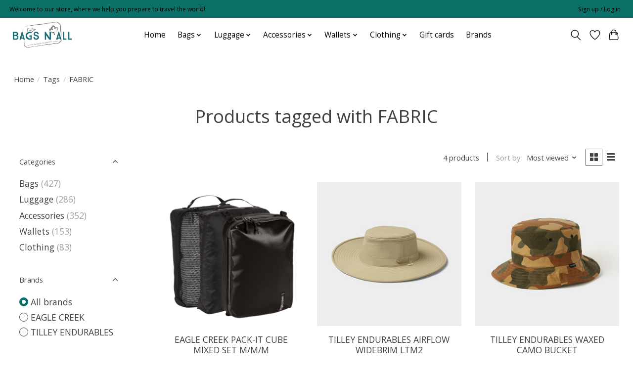

--- FILE ---
content_type: text/javascript;charset=utf-8
request_url: https://www.bagsnall.com/services/stats/pageview.js
body_size: -413
content:
// SEOshop 30-01-2026 04:25:23